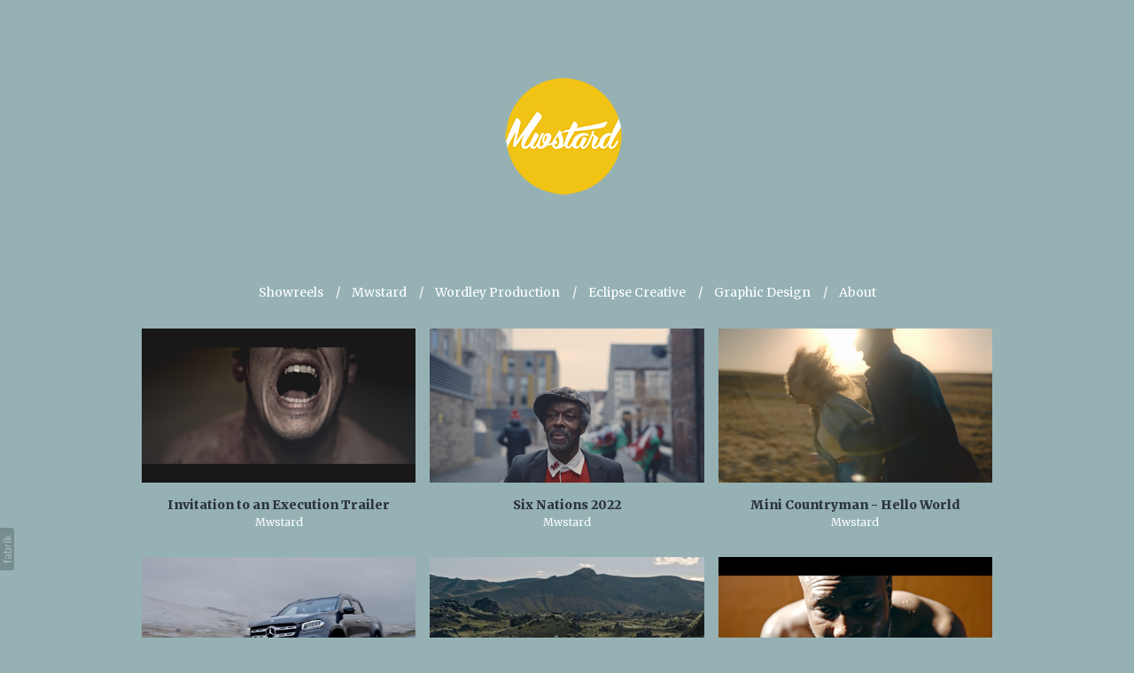

--- FILE ---
content_type: text/html; charset=utf-8
request_url: https://www.mwstard.net/mwstard/page/1
body_size: 9606
content:



<!DOCTYPE html>
<html class="no-js custom-fonts" lang="en-GB">
    <head prefix="og: http://ogp.me/ns#">
        <link rel="preconnect" href="https://www.mwstard.net">
        <link rel="preconnect" href="//static.fabrik.io" />
        <link rel="preconnect" href="//blob.fabrik.io" />
        <meta charset="UTF-8">
        <link rel="canonical" href="https://www.mwstard.net/mwstard/page/1" />
        <title>Mwstard - Mwstard</title>
        <meta name="description" content="Freelance" />
        <meta name="keywords" />
        <meta name="url" content="https://www.mwstard.net/mwstard/page/1" />
        <meta property="og:url" content="https://www.mwstard.net/mwstard/page/1" />
        <meta property="og:title" content="Mwstard" />
        <meta property="og:description" content="Freelance" />
        <meta property="og:site_name" content="Mwstard" />
        <meta property="og:type" content="article" />        
        <meta content="https://static.fabrik.io/t57/6d5c73d888436407.png?lossless=1&amp;w=1280&amp;h=1280&amp;fit=max&amp;s=e0d18046e76c966da82922cf89b7fedf" name="twitter:image" /><meta content="https://static.fabrik.io/t57/6d5c73d888436407.png?lossless=1&amp;w=1280&amp;h=1280&amp;fit=max&amp;s=e0d18046e76c966da82922cf89b7fedf" property="og:image" /><meta content="image/png" property="og:image:type" /><meta content="https://static.fabrik.io/t57/5ffe30e7e40bdc20.png?lossless=1&amp;w=1280&amp;h=1280&amp;fit=max&amp;s=056b63bfcd185ef53912310148a15a11" property="og:image" /><meta content="image/png" property="og:image:type" /><meta content="https://static.fabrik.io/t57/a36ae476ef657b81.png?lossless=1&amp;w=1280&amp;h=1280&amp;fit=max&amp;s=1e33c8a2b38652e2f6fdbb3022a76381" property="og:image" /><meta content="image/png" property="og:image:type" /><meta content="https://static.fabrik.io/t57/26e1d5961bf5dd5b.png?lossless=1&amp;w=1280&amp;h=1280&amp;fit=max&amp;s=548333899e1239ca0996ec5f96ea7464" property="og:image" /><meta content="image/png" property="og:image:type" />        
        
        <meta name="twitter:card" content="summary_large_image" />

            <link rel="icon" href="https://blob.fabrik.io/static/2c96dd/favicon.svg" type="image/svg+xml">
            <link rel="icon" href="https://blob.fabrik.io/static/2c96dd/favicon-32x32.png" sizes="32x32">
            <link rel="icon" href="https://blob.fabrik.io/static/2c96dd/favicon-96x96.png" sizes="96x96">
            <link rel="icon" href="https://blob.fabrik.io/static/2c96dd/favicon-128x128.png" sizes="128x128">
            <link rel="icon" href="https://blob.fabrik.io/static/2c96dd/android-icon-192x192.png" sizes="192x192">
            <link rel="icon" href="https://blob.fabrik.io/static/2c96dd/favicon-228x228.png" sizes="228x228">
            <link rel="shortcut icon" href="https://blob.fabrik.io/static/2c96dd/favicon-196x196.png" sizes="196x196">
            <meta name="msapplication-TileColor" content="#FFFFFF">
            <meta name="msapplication-TileImage" content="https://blob.fabrik.io/static/2c96dd/ms-icon-144x144.png">
            <meta name="msapplication-config" content="https://blob.fabrik.io/static/2c96dd/ieconfig.xml" /> 

            <link rel="apple-touch-icon" href="https://blob.fabrik.io/static/2c96dd/apple-icon-120x120.png" sizes="120x120">
            <link rel="apple-touch-icon" href="https://blob.fabrik.io/static/2c96dd/apple-icon-152x152.png" sizes="152x152">
            <link rel="apple-touch-icon" href="https://blob.fabrik.io/static/2c96dd/apple-icon-180x180.png" sizes="180x180"> 


        <link href="https://blob.fabrik.io/static/2c96dd/core/fabrik.min.css" rel="stylesheet">


        
        
            <script defer src="https://cloud.umami.is/script.js" data-website-id="059b79ea-6263-4a20-947a-862fbfc8d8ad"></script>
        

        
    <meta name="viewport" content="width=device-width, initial-scale=1.0">
    <style>
        :root {
            --site-title-display: none;
            --site-logo-display: block;
            --site-subtitle-display: block; 
            --site-title-titles-display: block;
            --site-title-titles-display-lg: inline-block;
            --thumbnails-subtitle: block;
        }
    </style>
    <link href="https://blob.fabrik.io/t57/poplin-vars-4a50de61860ad7ed.css" rel="stylesheet" /><link href="https://blob.fabrik.io/static/2c96dd/poplin/theme.css" rel="stylesheet" />
    

    </head>

    <body class="fab-portfolios-details fab-categories-details fab-portfolios-details-mwstard fab-categories-details-mwstard tpl-portfolio-thumbnails social-icon-family-round-stroke-icons">

        


<div class="flex-wrapper">
    <div class="page-wrapper">

        <header>
            
    <a href="/" class="brand brand-img brand-png">
        <img src="https://static.fabrik.io/t57/bcf729ffb1929ffa.png?lossless=1&amp;w=1920&amp;fit=max&amp;s=29de81a1f3f18028e71d1e3ae53954df" alt="Mwstard" />
    </a>

<a href="/" class="brand brand-text">

    <span class="brand-title">Mwstard</span>


</a>
            <button class="mobile-nav-link"><span></span></button>
            <nav>
                
    <ul class="menu">

          <li class="">

                <a href="/eclipse" target="_self">Showreels</a>

          </li>
          <li class="">

                <a href="/mwstard" target="_self">Mwstard</a>

          </li>
          <li class="">

                <a href="/wordley" target="_self">Wordley Production</a>

          </li>
          <li class="">

                <a href="/eclipse-creative" target="_self">Eclipse Creative</a>

          </li>
          <li class="">

                <a href="/tests" target="_self">Graphic Design</a>

          </li>
          <li class="">

                <a href="/pages/about" target="_self">About</a>

          </li>
    </ul>

            </nav>
        </header>

        <main class="container rollovers-disabled">
            

<div class="category-details-page">
    

<div class="sortable">

        <div class="sortable-media">
            <div class="grid-wrap">
                <div class="grid col-xs-1 col-sm-2 col-md-3">
                        


    <div class="col">

        <a class="thumbnail project-thumbnail mfp-iframe" href="/portfolio/invitation-to-an-execution-trailer" data-title="Invitation to an Execution Trailer" data-description="&lt;p&gt;This trailer for a film by Hardey Speight for Black Lab Films was graded in DaVinci Resolve with captions and animated caption created in After Effects. The brief was to create a sense of dichotomy and unease.&lt;/p&gt;" data-mfp-src="https://vimeo.com/1012039316">

            <div class="placeholder ratio-16:9">
                <img alt="Invitation to an Execution Trailer" data-src="https://static.fabrik.io/t57/6d5c73d888436407.png?lossless=1&amp;w=720&amp;fit=crop&amp;ar=16:9&amp;s=c9135636082dca6433e3f9a82db8e077" data-srcset="https://static.fabrik.io/t57/6d5c73d888436407.png?lossless=1&amp;w=480&amp;fit=crop&amp;ar=16:9&amp;s=c0fc06f867f3134b2d013199c6b6d061 480w,https://static.fabrik.io/t57/6d5c73d888436407.png?lossless=1&amp;w=720&amp;fit=crop&amp;ar=16:9&amp;s=c9135636082dca6433e3f9a82db8e077 720w,https://static.fabrik.io/t57/6d5c73d888436407.png?lossless=1&amp;w=960&amp;fit=crop&amp;ar=16:9&amp;s=17d45abaad521440d1c540e70b189919 960w,https://static.fabrik.io/t57/6d5c73d888436407.png?lossless=1&amp;w=1280&amp;fit=crop&amp;ar=16:9&amp;s=e29a724f4a0eb71aeaeb083c6c24897d 1280w,https://static.fabrik.io/t57/6d5c73d888436407.png?lossless=1&amp;w=1680&amp;fit=crop&amp;ar=16:9&amp;s=f6629c58a675775b871fd95cbba5ef74 1680w,https://static.fabrik.io/t57/6d5c73d888436407.png?lossless=1&amp;w=1920&amp;fit=crop&amp;ar=16:9&amp;s=9091af513d209f006b9b368136c4207a 1920w,https://static.fabrik.io/t57/6d5c73d888436407.png?lossless=1&amp;w=2560&amp;fit=crop&amp;ar=16:9&amp;s=388a3e9e71d96c87e4de20676e6431d6 2560w,https://static.fabrik.io/t57/6d5c73d888436407.png?lossless=1&amp;w=3840&amp;fit=crop&amp;ar=16:9&amp;s=877a8fa7d05854765aebb073b1eb490a 3840w" data-sizes="auto" class="lazyload" data-w="1920" data-h="1080" data-ar="16:9"></img>
            </div>

            <div class="thumbnail-titles">
                <div>
                    <h4>Invitation to an Execution Trailer</h4>
                        <p class="category">Mwstard</p>
                </div>
            </div>
        </a>
    </div>
    <div class="col">

        <a class="thumbnail project-thumbnail mfp-iframe" href="/portfolio/six-nations-2022" data-title="Six Nations 2022"  data-mfp-src="https://vimeo.com/689277660">

            <div class="placeholder ratio-16:9">
                <img alt="Six Nations 2022" data-src="https://static.fabrik.io/t57/5ffe30e7e40bdc20.png?lossless=1&amp;w=720&amp;fit=crop&amp;ar=16:9&amp;s=c8762ff03e7c98b67be5dd59486f3e90" data-srcset="https://static.fabrik.io/t57/5ffe30e7e40bdc20.png?lossless=1&amp;w=480&amp;fit=crop&amp;ar=16:9&amp;s=08fdc480bcc15f79b125c6b6d9fdc8bf 480w,https://static.fabrik.io/t57/5ffe30e7e40bdc20.png?lossless=1&amp;w=720&amp;fit=crop&amp;ar=16:9&amp;s=c8762ff03e7c98b67be5dd59486f3e90 720w,https://static.fabrik.io/t57/5ffe30e7e40bdc20.png?lossless=1&amp;w=960&amp;fit=crop&amp;ar=16:9&amp;s=94006b309e194b0e2e4fa97d5dd0c587 960w,https://static.fabrik.io/t57/5ffe30e7e40bdc20.png?lossless=1&amp;w=1280&amp;fit=crop&amp;ar=16:9&amp;s=7789af31068c95d59d3d0b32fa48e878 1280w,https://static.fabrik.io/t57/5ffe30e7e40bdc20.png?lossless=1&amp;w=1680&amp;fit=crop&amp;ar=16:9&amp;s=4d2085b5415514977b17bf317f17f1b2 1680w,https://static.fabrik.io/t57/5ffe30e7e40bdc20.png?lossless=1&amp;w=1920&amp;fit=crop&amp;ar=16:9&amp;s=8fb3deb9c27413a710b7d317507b475c 1920w,https://static.fabrik.io/t57/5ffe30e7e40bdc20.png?lossless=1&amp;w=2560&amp;fit=crop&amp;ar=16:9&amp;s=9d576d8e360200ac5a27fdef83ac98a2 2560w,https://static.fabrik.io/t57/5ffe30e7e40bdc20.png?lossless=1&amp;w=3840&amp;fit=crop&amp;ar=16:9&amp;s=db62c46f6810784b0239c5d03e7102fb 3840w" data-sizes="auto" class="lazyload"></img>
            </div>

            <div class="thumbnail-titles">
                <div>
                    <h4>Six Nations 2022</h4>
                        <p class="category">Mwstard</p>
                </div>
            </div>
        </a>
    </div>
    <div class="col">

        <a class="thumbnail project-thumbnail mfp-iframe" href="/portfolio/mini-countryman" data-title="Mini Countryman - Hello World" data-description="&lt;p&gt;Mini Countryman advert.&lt;/p&gt;" data-mfp-src="https://vimeo.com/668573412">

            <div class="placeholder ratio-16:9">
                <img alt="Mini Countryman - Hello World" data-src="https://static.fabrik.io/t57/a36ae476ef657b81.png?lossless=1&amp;w=720&amp;fit=crop&amp;ar=16:9&amp;s=5c08bbcfcb0248b4f3eb9af7bb5faf6c" data-srcset="https://static.fabrik.io/t57/a36ae476ef657b81.png?lossless=1&amp;w=480&amp;fit=crop&amp;ar=16:9&amp;s=b8b47d226f65ae0d97eef0a8bcd5152b 480w,https://static.fabrik.io/t57/a36ae476ef657b81.png?lossless=1&amp;w=720&amp;fit=crop&amp;ar=16:9&amp;s=5c08bbcfcb0248b4f3eb9af7bb5faf6c 720w,https://static.fabrik.io/t57/a36ae476ef657b81.png?lossless=1&amp;w=960&amp;fit=crop&amp;ar=16:9&amp;s=d40cce7bd38543d2737e47ed58c865aa 960w,https://static.fabrik.io/t57/a36ae476ef657b81.png?lossless=1&amp;w=1280&amp;fit=crop&amp;ar=16:9&amp;s=7643fbfce39e6723e9120b790fae8f26 1280w,https://static.fabrik.io/t57/a36ae476ef657b81.png?lossless=1&amp;w=1680&amp;fit=crop&amp;ar=16:9&amp;s=be529f8bf48a819e0ea4f69ebb5427d2 1680w,https://static.fabrik.io/t57/a36ae476ef657b81.png?lossless=1&amp;w=1920&amp;fit=crop&amp;ar=16:9&amp;s=e1017ff8c7d8e63387362988ed849ba7 1920w,https://static.fabrik.io/t57/a36ae476ef657b81.png?lossless=1&amp;w=2560&amp;fit=crop&amp;ar=16:9&amp;s=10f75bf340103060fa425d0a2a2f0e71 2560w,https://static.fabrik.io/t57/a36ae476ef657b81.png?lossless=1&amp;w=3840&amp;fit=crop&amp;ar=16:9&amp;s=8b8013549aec12aeea910630fd917eaf 3840w" data-sizes="auto" class="lazyload"></img>
            </div>

            <div class="thumbnail-titles">
                <div>
                    <h4>Mini Countryman - Hello World</h4>
                        <p class="category">Mwstard</p>
                </div>
            </div>
        </a>
    </div>
    <div class="col">

        <a class="thumbnail project-thumbnail mfp-iframe" href="/portfolio/bmw-x-class" data-title="BMW X Class" data-description="&lt;p&gt;BMW X Class&lt;/p&gt;" data-mfp-src="https://vimeo.com/608919564">

            <div class="placeholder ratio-16:9">
                <img alt="BMW X Class" data-src="https://static.fabrik.io/t57/26e1d5961bf5dd5b.png?lossless=1&amp;w=720&amp;fit=crop&amp;ar=16:9&amp;s=8640ea74fcf340a80a95c06374adca94" data-srcset="https://static.fabrik.io/t57/26e1d5961bf5dd5b.png?lossless=1&amp;w=480&amp;fit=crop&amp;ar=16:9&amp;s=4c5746c72243f5e0a6aa359baca6e12e 480w,https://static.fabrik.io/t57/26e1d5961bf5dd5b.png?lossless=1&amp;w=720&amp;fit=crop&amp;ar=16:9&amp;s=8640ea74fcf340a80a95c06374adca94 720w,https://static.fabrik.io/t57/26e1d5961bf5dd5b.png?lossless=1&amp;w=960&amp;fit=crop&amp;ar=16:9&amp;s=bb0d829e8601016efa8be1a110dd4d63 960w,https://static.fabrik.io/t57/26e1d5961bf5dd5b.png?lossless=1&amp;w=1280&amp;fit=crop&amp;ar=16:9&amp;s=e7981ba5a5c90cfbe51c803eeeca4ef6 1280w,https://static.fabrik.io/t57/26e1d5961bf5dd5b.png?lossless=1&amp;w=1680&amp;fit=crop&amp;ar=16:9&amp;s=2d6a23c84d9d759542cdeb0013dc0af5 1680w,https://static.fabrik.io/t57/26e1d5961bf5dd5b.png?lossless=1&amp;w=1920&amp;fit=crop&amp;ar=16:9&amp;s=8978dc69c4156fb4c816c0bae2bea0a8 1920w,https://static.fabrik.io/t57/26e1d5961bf5dd5b.png?lossless=1&amp;w=2560&amp;fit=crop&amp;ar=16:9&amp;s=625fef142f6cdbfb07c8cc821fac247d 2560w,https://static.fabrik.io/t57/26e1d5961bf5dd5b.png?lossless=1&amp;w=3840&amp;fit=crop&amp;ar=16:9&amp;s=261370e92a7f16000e3d28daeb757025 3840w" data-sizes="auto" class="lazyload"></img>
            </div>

            <div class="thumbnail-titles">
                <div>
                    <h4>BMW X Class</h4>
                        <p class="category">Mwstard</p>
                </div>
            </div>
        </a>
    </div>
    <div class="col">

        <a class="thumbnail project-thumbnail mfp-iframe" href="/portfolio/rvca-clothingiceland" data-title="RVCA Clothing - Iceland"  data-mfp-src="https://vimeo.com/296511170">

            <div class="placeholder ratio-16:9">
                <img alt="RVCA Clothing - Iceland" data-src="https://static.fabrik.io/t57/56311e63e9580ba4.jpg?lossless=1&amp;w=720&amp;fit=crop&amp;ar=16:9&amp;s=7df7982ab9ccc5a760e2e36a7e75b436" data-srcset="https://static.fabrik.io/t57/56311e63e9580ba4.jpg?lossless=1&amp;w=480&amp;fit=crop&amp;ar=16:9&amp;s=21c538d02859800e413033511ca06cc5 480w,https://static.fabrik.io/t57/56311e63e9580ba4.jpg?lossless=1&amp;w=720&amp;fit=crop&amp;ar=16:9&amp;s=7df7982ab9ccc5a760e2e36a7e75b436 720w,https://static.fabrik.io/t57/56311e63e9580ba4.jpg?lossless=1&amp;w=960&amp;fit=crop&amp;ar=16:9&amp;s=8fba5a51ed62b9bce389bb0a9a8b42c9 960w,https://static.fabrik.io/t57/56311e63e9580ba4.jpg?lossless=1&amp;w=1280&amp;fit=crop&amp;ar=16:9&amp;s=7fa89a058fe93296d4027b3455a3382e 1280w,https://static.fabrik.io/t57/56311e63e9580ba4.jpg?lossless=1&amp;w=1680&amp;fit=crop&amp;ar=16:9&amp;s=c5ecbc32d33dee8c512d02fd459efec6 1680w,https://static.fabrik.io/t57/56311e63e9580ba4.jpg?lossless=1&amp;w=1920&amp;fit=crop&amp;ar=16:9&amp;s=2a5895e59b7c462c2d3de03976158c23 1920w,https://static.fabrik.io/t57/56311e63e9580ba4.jpg?lossless=1&amp;w=2560&amp;fit=crop&amp;ar=16:9&amp;s=6f86eff69f349ba2a6ba40e3d4ce8cd2 2560w,https://static.fabrik.io/t57/56311e63e9580ba4.jpg?lossless=1&amp;w=3840&amp;fit=crop&amp;ar=16:9&amp;s=4307d100ecaa333a15e678ddb6556ce8 3840w" data-sizes="auto" class="lazyload"></img>
            </div>

            <div class="thumbnail-titles">
                <div>
                    <h4>RVCA Clothing - Iceland</h4>
                        <p class="category">Mwstard</p>
                </div>
            </div>
        </a>
    </div>
    <div class="col">

        <a class="thumbnail project-thumbnail mfp-iframe" href="/portfolio/s4c-euro-2020" data-title="S4C Euro 2020" data-description="&lt;p&gt;This Black Lab&amp;nbsp;Euro 2020 spot for S4C shows&amp;nbsp;the game from the viewpoint of the people who play for the simple pleasure it brings. Cut in Premier and graded in DaVinci Resolve.&lt;/p&gt;" data-mfp-src="https://vimeo.com/570881045">

            <div class="placeholder ratio-16:9">
                <img alt="S4C Euro 2020" data-src="https://static.fabrik.io/t57/3d390d0c3df81252.png?lossless=1&amp;w=720&amp;fit=crop&amp;ar=16:9&amp;s=b0505ad619bb5805e0da3b6a19751517" data-srcset="https://static.fabrik.io/t57/3d390d0c3df81252.png?lossless=1&amp;w=480&amp;fit=crop&amp;ar=16:9&amp;s=506e9ba959d8f2d41edf359c2e930795 480w,https://static.fabrik.io/t57/3d390d0c3df81252.png?lossless=1&amp;w=720&amp;fit=crop&amp;ar=16:9&amp;s=b0505ad619bb5805e0da3b6a19751517 720w,https://static.fabrik.io/t57/3d390d0c3df81252.png?lossless=1&amp;w=960&amp;fit=crop&amp;ar=16:9&amp;s=f832a6e0bba52730f09e9cca171c6b2f 960w,https://static.fabrik.io/t57/3d390d0c3df81252.png?lossless=1&amp;w=1280&amp;fit=crop&amp;ar=16:9&amp;s=26f41f2e863575f79ad65fd7d2fa4a15 1280w,https://static.fabrik.io/t57/3d390d0c3df81252.png?lossless=1&amp;w=1680&amp;fit=crop&amp;ar=16:9&amp;s=508c1e0f1fc723c0650f7fb47df4c009 1680w,https://static.fabrik.io/t57/3d390d0c3df81252.png?lossless=1&amp;w=1920&amp;fit=crop&amp;ar=16:9&amp;s=063dd0411e26c85ed4ab1b27c9b3257e 1920w,https://static.fabrik.io/t57/3d390d0c3df81252.png?lossless=1&amp;w=2560&amp;fit=crop&amp;ar=16:9&amp;s=175a0b36e6fdcef83381218dc2f5e74b 2560w,https://static.fabrik.io/t57/3d390d0c3df81252.png?lossless=1&amp;w=3840&amp;fit=crop&amp;ar=16:9&amp;s=3d62d0aef7732071146daa92fa90a00c 3840w" data-sizes="auto" class="lazyload"></img>
            </div>

            <div class="thumbnail-titles">
                <div>
                    <h4>S4C Euro 2020</h4>
                        <p class="category">Mwstard</p>
                </div>
            </div>
        </a>
    </div>
    <div class="col">

        <a class="thumbnail project-thumbnail mfp-iframe" href="/portfolio/vwyooeve-myles70sec16x9eng" data-title="Visit Wales - Year of Outdoors - Eve Myles" data-description="&lt;p&gt;This personal piece by Eve Myles on the joys of running through&amp;nbsp;the Welsh landscape was filmed and finished at Black Lab with the post production done in DaVinci Resolve and After Effects.&lt;/p&gt;" data-mfp-src="https://vimeo.com/387155957">

            <div class="placeholder ratio-16:9">
                <img alt="Visit Wales - Year of Outdoors - Eve Myles" data-src="https://static.fabrik.io/t57/b4dcba0f52e9e20c.jpg?lossless=1&amp;w=720&amp;fit=crop&amp;ar=16:9&amp;s=8268fc0f1025afb0b15467b84951cdc1" data-srcset="https://static.fabrik.io/t57/b4dcba0f52e9e20c.jpg?lossless=1&amp;w=480&amp;fit=crop&amp;ar=16:9&amp;s=9d61bb2b0ad26c034354486901794e4a 480w,https://static.fabrik.io/t57/b4dcba0f52e9e20c.jpg?lossless=1&amp;w=720&amp;fit=crop&amp;ar=16:9&amp;s=8268fc0f1025afb0b15467b84951cdc1 720w,https://static.fabrik.io/t57/b4dcba0f52e9e20c.jpg?lossless=1&amp;w=960&amp;fit=crop&amp;ar=16:9&amp;s=09a76dde0b08a73cdcf948ccbb39af72 960w,https://static.fabrik.io/t57/b4dcba0f52e9e20c.jpg?lossless=1&amp;w=1280&amp;fit=crop&amp;ar=16:9&amp;s=ed09e5c66c8ffb5b579d601296b47352 1280w,https://static.fabrik.io/t57/b4dcba0f52e9e20c.jpg?lossless=1&amp;w=1680&amp;fit=crop&amp;ar=16:9&amp;s=ce4844d9bcf8f52a5f0694d8906d0836 1680w,https://static.fabrik.io/t57/b4dcba0f52e9e20c.jpg?lossless=1&amp;w=1920&amp;fit=crop&amp;ar=16:9&amp;s=6b2283331832d09838f362ca02e8f446 1920w,https://static.fabrik.io/t57/b4dcba0f52e9e20c.jpg?lossless=1&amp;w=2560&amp;fit=crop&amp;ar=16:9&amp;s=89e7f39ee2f7b64eaf8aecfbff686ac7 2560w,https://static.fabrik.io/t57/b4dcba0f52e9e20c.jpg?lossless=1&amp;w=3840&amp;fit=crop&amp;ar=16:9&amp;s=69927ce6be6164a2e8b97206d3c3cab2 3840w" data-sizes="auto" class="lazyload"></img>
            </div>

            <div class="thumbnail-titles">
                <div>
                    <h4>Visit Wales - Year of Outdoors - Eve Myles</h4>
                        <p class="category">Mwstard</p>
                </div>
            </div>
        </a>
    </div>
    <div class="col">

        <a class="thumbnail project-thumbnail mfp-iframe" href="/portfolio/visit-wales-year-of-outdoors" data-title="Visit Wales - Year of Outdoors - Luke Evans" data-description="&lt;p&gt;Luke Evans poetically extolls the attraction of our stunning landscape as he travels to North Wales to experience the adrenaline rush of Zip World in another of Visit Wales&#39; Year of Outdoors promos.&amp;nbsp;&lt;/p&gt;&lt;p&gt;Graded in Resolve.&lt;/p&gt;" data-mfp-src="https://vimeo.com/387158166">

            <div class="placeholder ratio-16:9">
                <img alt="Visit Wales - Year of Outdoors - Luke Evans" data-src="https://static.fabrik.io/t57/4a089e7e58b6fe41.jpg?lossless=1&amp;w=720&amp;fit=crop&amp;ar=16:9&amp;s=e337d381fbbebe0ab9afed82ccf44e72" data-srcset="https://static.fabrik.io/t57/4a089e7e58b6fe41.jpg?lossless=1&amp;w=480&amp;fit=crop&amp;ar=16:9&amp;s=f709bb4c5970c6fa3c53f3532d8853d1 480w,https://static.fabrik.io/t57/4a089e7e58b6fe41.jpg?lossless=1&amp;w=720&amp;fit=crop&amp;ar=16:9&amp;s=e337d381fbbebe0ab9afed82ccf44e72 720w,https://static.fabrik.io/t57/4a089e7e58b6fe41.jpg?lossless=1&amp;w=960&amp;fit=crop&amp;ar=16:9&amp;s=ee600bff9dd425abc5dc0dfc52a6c58b 960w,https://static.fabrik.io/t57/4a089e7e58b6fe41.jpg?lossless=1&amp;w=1280&amp;fit=crop&amp;ar=16:9&amp;s=7ea9c93db62ad1ecdbee7bd20b022896 1280w,https://static.fabrik.io/t57/4a089e7e58b6fe41.jpg?lossless=1&amp;w=1680&amp;fit=crop&amp;ar=16:9&amp;s=b9bc8059627191a09c740faccf8a9c8e 1680w,https://static.fabrik.io/t57/4a089e7e58b6fe41.jpg?lossless=1&amp;w=1920&amp;fit=crop&amp;ar=16:9&amp;s=dbfa0645cc736d437bf521e9fbee0f33 1920w,https://static.fabrik.io/t57/4a089e7e58b6fe41.jpg?lossless=1&amp;w=2560&amp;fit=crop&amp;ar=16:9&amp;s=070c99e940863ec4489591426d57d5c9 2560w,https://static.fabrik.io/t57/4a089e7e58b6fe41.jpg?lossless=1&amp;w=3840&amp;fit=crop&amp;ar=16:9&amp;s=f13e42092826be3e2b5020b9457a46c7 3840w" data-sizes="auto" class="lazyload"></img>
            </div>

            <div class="thumbnail-titles">
                <div>
                    <h4>Visit Wales - Year of Outdoors - Luke Evans</h4>
                        <p class="category">Mwstard</p>
                </div>
            </div>
        </a>
    </div>
    <div class="col">

        <a class="thumbnail project-thumbnail mfp-iframe" href="/portfolio/dfo-norwayfinal-2k2-minute" data-title="Descended from Odin - Norway" data-description="&lt;p&gt;In this promo for clothing retailer, Descended from Odin, Alexander Ludwig enjoys the epic wilderness of Norway. Graded in DaVinci Resolve.&lt;/p&gt;" data-mfp-src="https://vimeo.com/338970513">

            <div class="placeholder ratio-16:9">
                <img alt="Descended from Odin - Norway" data-src="https://static.fabrik.io/t57/e380df5a2891c4d2.jpg?lossless=1&amp;w=720&amp;fit=crop&amp;ar=16:9&amp;s=5ad6a1604fbbe31fa10837a25f7fc10f" data-srcset="https://static.fabrik.io/t57/e380df5a2891c4d2.jpg?lossless=1&amp;w=480&amp;fit=crop&amp;ar=16:9&amp;s=bd8e9767b933bfc80b317502cff9f682 480w,https://static.fabrik.io/t57/e380df5a2891c4d2.jpg?lossless=1&amp;w=720&amp;fit=crop&amp;ar=16:9&amp;s=5ad6a1604fbbe31fa10837a25f7fc10f 720w,https://static.fabrik.io/t57/e380df5a2891c4d2.jpg?lossless=1&amp;w=960&amp;fit=crop&amp;ar=16:9&amp;s=36cf1752b76b4a7030b0c6dab38f8968 960w,https://static.fabrik.io/t57/e380df5a2891c4d2.jpg?lossless=1&amp;w=1280&amp;fit=crop&amp;ar=16:9&amp;s=a173158176e22941aa0fe7884d8fd7ac 1280w,https://static.fabrik.io/t57/e380df5a2891c4d2.jpg?lossless=1&amp;w=1680&amp;fit=crop&amp;ar=16:9&amp;s=7e26794a9d93ff6caa4dbbe4c25ec655 1680w,https://static.fabrik.io/t57/e380df5a2891c4d2.jpg?lossless=1&amp;w=1920&amp;fit=crop&amp;ar=16:9&amp;s=b541290930b6b01977a495a84283ea4e 1920w,https://static.fabrik.io/t57/e380df5a2891c4d2.jpg?lossless=1&amp;w=2560&amp;fit=crop&amp;ar=16:9&amp;s=c64c4cebae85a1458df05f64bcf4b9f0 2560w,https://static.fabrik.io/t57/e380df5a2891c4d2.jpg?lossless=1&amp;w=3840&amp;fit=crop&amp;ar=16:9&amp;s=35010349e8ec94ba0a446e7d55ce902f 3840w" data-sizes="auto" class="lazyload"></img>
            </div>

            <div class="thumbnail-titles">
                <div>
                    <h4>Descended from Odin - Norway</h4>
                        <p class="category">Mwstard</p>
                </div>
            </div>
        </a>
    </div>

                </div>
            </div>
        </div>


</div>

        <div class="pager" role="navigation"><ul><li class="active"><a href="/mwstard/page/1">1</a></li><li><a href="/mwstard/page/2">2</a></li><li><a href="/mwstard/page/3">3</a></li></ul></div>
</div>


        </main>

    </div>
    <footer class="container">
        <div class="footer-wrapper">
            
            <div>
                <ul class="site-links"><li><a href="http://twitter.com/gljfreelance" target="_blank" title="Twitter"><span>Twitter</span><svg class="social-icon icon-twitter" viewBox="0 0 32 32"><path class="classic" d="M8.039 8.512H12.8L16.85 13.927 21.862 8.512H23.261L17.475 14.763 24 23.487H19.239L14.842 17.607 9.399 23.487H8L14.216 16.772 8.039 8.512ZM10.096 9.543 19.755 22.457H21.942L12.283 9.543H10.096Z"></path><path class="knockout" d="M8.039 8.512H12.8L16.85 13.927 21.862 8.512H23.261L17.475 14.763 24 23.487H19.239L14.842 17.607 9.399 23.487H8L14.216 16.772 8.039 8.512ZM10.096 9.543 19.755 22.457H21.942L12.283 9.543H10.096ZM0 0V32H32V0H0Z"></path></svg></a></li><li><a href="http://uk.linkedin.com/in/gafyn-jones-7833a361" target="_blank" title="LinkedIn"><span>LinkedIn</span><svg class="social-icon icon-linkedin" viewBox="0 0 32 32"><path class="classic" d="M21.571 21.422H21.532V17.234C21.532 15.029 20.335 13.982 18.765 13.982 17.494 13.982 16.933 14.692 16.597 15.178V14.169H14.167C14.204 14.842 14.167 21.422 14.167 21.422H16.597V17.384C16.597 17.159 16.597 16.936 16.672 16.786 16.859 16.338 17.233 15.889 17.906 15.889 18.804 15.889 19.14 16.561 19.14 17.534V21.422H21.57ZM11.663 13.159C12.485 13.159 13.009 12.599 13.009 11.888 13.009 11.141 12.485 10.617 11.663 10.617S10.317 11.177 10.317 11.888 10.841 13.159 11.663 13.159ZM12.859 21.422V14.169H10.429V21.422H12.859ZM22.803 7.962C23.44 7.962 24 8.486 24 9.121V22.879C24 23.514 23.439 24.038 22.804 24.038H9.195C8.523 24.038 7.999 23.514 7.999 22.879V9.121C7.999 8.486 8.56 7.962 9.195 7.962H22.803ZM16.597 15.216Z"></path><path class="knockout" d="M21.571 21.422H21.532V17.234C21.532 15.029 20.335 13.982 18.765 13.982 17.494 13.982 16.933 14.692 16.597 15.178V14.169H14.167C14.204 14.842 14.167 21.422 14.167 21.422H16.597V17.384C16.597 17.159 16.597 16.936 16.672 16.786 16.859 16.338 17.233 15.889 17.906 15.889 18.804 15.889 19.14 16.561 19.14 17.534V21.422H21.57ZM11.663 13.159C12.485 13.159 13.009 12.599 13.009 11.888 13.009 11.141 12.485 10.617 11.663 10.617S10.317 11.177 10.317 11.888 10.841 13.159 11.663 13.159ZM12.859 21.422V14.169H10.429V21.422H12.859ZM22.803 7.962C23.44 7.962 24 8.486 24 9.121V22.879C24 23.514 23.439 24.038 22.804 24.038H9.195C8.523 24.038 7.999 23.514 7.999 22.879V9.121C7.999 8.486 8.56 7.962 9.195 7.962H22.803ZM16.597 15.216ZM0 0V32H32V0H0Z"></path></svg></a></li></ul>
                <div class="site-meta">&copy; <a href="/">Mwstard</a> 2026</div>
            </div>
        </div>
    </footer>
</div>

            
<a class="fabrik-tag " href="https://fabrik.io/?utm_source=www.mwstard.net&amp;utm_campaign=fabrik-websites&amp;utm_medium=website&amp;utm_content=fabrik-tag" target="_blank" title="Created with Fabrik">
    <svg xmlns="http://www.w3.org/2000/svg" xmlns:xlink="http://www.w3.org/1999/xlink" version="1.1" x="0px" y="0px" viewBox="0 0 16 48" enable-background="new 0 0 16 48" xml:space="preserve">
        <path class="tag-bg" d="M16 1.994l0 44.012c-0.003 1.097 -0.901 1.994 -1.999 1.994l-14.001 0l0 -48l14.001 0c1.098 0 1.996 0.897 1.999 1.994Z" />
        <path fill="#FFFFFF" d="M6.326 9.496c-0.043 -0.063 -0.064 -0.148 -0.064 -0.254l0 -1.083c0 0 2.393 2.245 2.695 2.529c-0.229 0.181 -0.51 0.403 -0.553 0.437c-0.044 0.035 -0.23 0.116 -0.296 0.068l-1.617 -1.506c-0.068 -0.063 -0.123 -0.127 -0.165 -0.191ZM12.712 15.298l-6.45 0l0 1.133l6.45 0l0 -1.133ZM6.332 20.623c-0.047 0.047 -0.07 0.132 -0.07 0.255l0 0.649l6.45 0l0 -1.133l-4.107 0c-0.437 -0.178 -0.77 -0.4 -1 -0.665c-0.229 -0.265 -0.344 -0.595 -0.344 -0.99c0 -0.221 0.02 -0.393 0.06 -0.516c0.04 -0.123 0.06 -0.214 0.06 -0.274c0 -0.102 -0.053 -0.168 -0.159 -0.197l-0.847 -0.146c-0.072 0.123 -0.128 0.257 -0.169 0.401c-0.04 0.144 -0.06 0.306 -0.06 0.484c0 0.437 0.126 0.818 0.379 1.143c0.253 0.325 0.604 0.597 1.054 0.818l-1.006 0.076c-0.114 0.017 -0.194 0.049 -0.241 0.095ZM12.712 12.338l-9.379 0l0 1.14l9.378 0l0 -1.14l0.001 0ZM8.267 11.341l0.098 0.094l0.504 0.448c0.251 0.169 0.47 0.135 0.944 -0.241c0.001 -0.001 0.003 -0.002 0.004 -0.003c0.01 -0.007 2.672 -2.142 2.672 -2.142c0.076 -0.059 0.133 -0.122 0.169 -0.188c0.036 -0.066 0.054 -0.145 0.054 -0.239l0 -1.07c0 0 -4.066 3.216 -4.146 3.276c-0.08 0.06 -0.238 0.123 -0.299 0.065ZM7.211 36.014l-0.822 0l0 1.865l-0.592 0c-0.276 0 -0.507 -0.031 -0.694 -0.092c-0.187 -0.061 -0.337 -0.15 -0.452 -0.264c-0.115 -0.115 -0.197 -0.251 -0.248 -0.411c-0.051 -0.159 -0.076 -0.336 -0.076 -0.532l0 -0.197c0 -0.123 -0.008 -0.219 -0.026 -0.286c-0.017 -0.068 -0.068 -0.104 -0.153 -0.108l-0.567 -0.025c-0.085 0.246 -0.127 0.514 -0.127 0.802c0 0.34 0.051 0.645 0.153 0.917c0.102 0.272 0.251 0.504 0.449 0.697c0.197 0.193 0.439 0.342 0.726 0.446c0.286 0.104 0.614 0.156 0.984 0.156l0.624 0l0 1.018l0.465 0c0.085 0 0.15 -0.029 0.194 -0.086c0.044 -0.057 0.077 -0.13 0.099 -0.22l0.083 -0.713l5.482 0l0 -1.14l-5.502 0l0 -1.827ZM12.75 32.815c0.042 0.202 0.064 0.426 0.064 0.672c0 0.25 -0.035 0.485 -0.105 0.704c-0.07 0.219 -0.176 0.409 -0.316 0.57c-0.14 0.161 -0.318 0.29 -0.534 0.385c-0.215 0.095 -0.47 0.143 -0.763 0.143c-0.255 0 -0.502 -0.07 -0.738 -0.21c-0.236 -0.14 -0.446 -0.366 -0.629 -0.678c-0.183 -0.312 -0.333 -0.72 -0.451 -1.226c-0.117 -0.505 -0.176 -1.123 -0.176 -1.853l-0.506 0c-0.504 0 -0.885 0.107 -1.144 0.322c-0.258 0.214 -0.388 0.532 -0.388 0.952c0 0.276 0.035 0.508 0.105 0.697c0.07 0.189 0.149 0.352 0.236 0.49c0.087 0.138 0.166 0.257 0.236 0.357c0.07 0.1 0.105 0.198 0.105 0.296c0 0.076 -0.02 0.143 -0.06 0.201c-0.04 0.057 -0.09 0.103 -0.15 0.137l-0.363 0.204c-0.344 -0.357 -0.601 -0.741 -0.77 -1.152c-0.17 -0.412 -0.255 -0.868 -0.255 -1.369c0 -0.361 0.059 -0.681 0.178 -0.961c0.119 -0.28 0.284 -0.516 0.497 -0.707c0.212 -0.191 0.469 -0.335 0.77 -0.433c0.301 -0.098 0.633 -0.146 0.993 -0.146l4.126 0l0 0.503c0 0.11 -0.017 0.2 -0.051 0.267c-0.034 0.068 -0.106 0.113 -0.216 0.134l-0.598 0.127c0.153 0.17 0.29 0.335 0.411 0.497c0.121 0.161 0.223 0.331 0.306 0.509c0.083 0.178 0.144 0.367 0.186 0.568ZM12.018 33.149c0 -0.199 -0.02 -0.382 -0.06 -0.548c-0.04 -0.166 -0.098 -0.322 -0.172 -0.468c-0.074 -0.146 -0.164 -0.286 -0.271 -0.42c-0.106 -0.134 -0.227 -0.264 -0.363 -0.392l-1.331 0c0 0.522 0.033 0.966 0.099 1.331c0.066 0.365 0.153 0.662 0.259 0.891c0.107 0.229 0.233 0.396 0.378 0.5c0.145 0.104 0.307 0.156 0.487 0.156c0.171 0 0.318 -0.028 0.442 -0.083c0.124 -0.055 0.225 -0.129 0.304 -0.223c0.079 -0.093 0.137 -0.204 0.173 -0.331c0.037 -0.126 0.055 -0.264 0.055 -0.413ZM12.712 28.607l-9.379 0l0 -1.14l3.858 0c-0.31 -0.267 -0.559 -0.574 -0.748 -0.92c-0.188 -0.345 -0.283 -0.741 -0.283 -1.187c0 -0.374 0.07 -0.711 0.21 -1.012c0.14 -0.301 0.349 -0.558 0.627 -0.77c0.278 -0.212 0.622 -0.376 1.031 -0.49c0.41 -0.115 0.882 -0.172 1.417 -0.172c0.475 0 0.918 0.064 1.328 0.191c0.41 0.127 0.764 0.311 1.063 0.551c0.299 0.24 0.535 0.533 0.707 0.879c0.172 0.346 0.258 0.735 0.258 1.168c0 0.416 -0.081 0.769 -0.242 1.06c-0.161 0.291 -0.386 0.544 -0.675 0.761l0.586 0.057c0.161 0.034 0.242 0.132 0.242 0.293l0 0.731ZM11.75 26.79c0.115 -0.248 0.172 -0.525 0.172 -0.831c0 -0.603 -0.214 -1.065 -0.643 -1.388c-0.429 -0.323 -1.04 -0.484 -1.834 -0.484c-0.42 0 -0.781 0.037 -1.082 0.111c-0.301 0.074 -0.549 0.181 -0.742 0.322c-0.193 0.14 -0.334 0.312 -0.423 0.516c-0.089 0.204 -0.134 0.435 -0.134 0.694c0 0.369 0.085 0.693 0.255 0.971c0.17 0.278 0.41 0.534 0.719 0.767l3.12 0c0.28 -0.204 0.478 -0.43 0.592 -0.678ZM4.547 15.104c-0.095 -0.044 -0.198 -0.067 -0.308 -0.067c-0.11 0 -0.215 0.022 -0.314 0.067c-0.099 0.044 -0.186 0.104 -0.26 0.178c-0.074 0.074 -0.132 0.16 -0.175 0.257c-0.042 0.097 -0.063 0.201 -0.063 0.311c0 0.11 0.021 0.213 0.063 0.308c0.042 0.095 0.101 0.18 0.175 0.254c0.074 0.074 0.161 0.132 0.26 0.175c0.099 0.042 0.204 0.063 0.314 0.063c0.11 0 0.213 -0.021 0.308 -0.063c0.095 -0.042 0.18 -0.1 0.254 -0.175c0.074 -0.074 0.132 -0.159 0.175 -0.254c0.042 -0.095 0.063 -0.198 0.063 -0.308c0 -0.11 -0.021 -0.214 -0.063 -0.311c-0.042 -0.097 -0.1 -0.183 -0.175 -0.257c-0.074 -0.074 -0.159 -0.133 -0.254 -0.178Z" />
    </svg>
</a>


        
    <script src="//ajax.googleapis.com/ajax/libs/jquery/1.12.4/jquery.min.js"></script>
    <script>
        window.jQuery || document.write('<script src="https://blob.fabrik.io/static/2c96dd/core/jquery.min.js"><\/script>')
        $.noConflict();
    </script>
    <script src="https://blob.fabrik.io/static/2c96dd/core/fabrik.min.js"></script>
    <script src="https://blob.fabrik.io/static/2c96dd/poplin/poplin.min.js"></script>
    


    <script>var fontConfig = [
  {
    "provider": "google",
    "fonts": [
      "Crete Round:regular",
      "Lora:regular,700",
      "Merriweather:300,regular,700,900"
    ],
    "fontLoaders": [
      "Crete\u002BRound:wght@900",
      "Lora:wght@400",
      "Merriweather:wght@400;800"
    ]
  }
]; fabrik.loadWebFonts(fontConfig);</script><script>fabrik.init();</script><!-- Created with Fabrik - fabrik.io --><!-- 28bbd3c2982d - 3.0.141+2c96dd5ecab6da9454bee0773d9b7d02c1cb5503 --></body>
</html> 

--- FILE ---
content_type: text/css
request_url: https://blob.fabrik.io/t57/poplin-vars-4a50de61860ad7ed.css
body_size: 672
content:
:root{--bodyBackground:#95b1b4;--contentBackground:#95b1b4;--wrapperWidth:992px;--linkColor:#929292;--linkColorHover:#3f4b55;--site-logo-show:true;--site-logo-max-width:960px;--site-title-show:false;--site-title-font-family:'Crete Round',serif;--site-title-font-weight:900;--brandFontSizeMultiplier:4.4;--site-title-line-height:1;--site-title-font-style:normal;--site-title-text-transform:none;--site-title-letter-space:2px;--brandColor:#3f4b55;--site-subtitle-show:true;--site-subtitle-font-family:Lora,serif;--site-subtitle-font-weight:400;--site-subtitle-font-muliplier:1.6;--site-subtitle-line-height:1.5;--site-subtitle-font-style:normal;--site-subtitle-text-transform:none;--site-subtitle-letter-space:0px;--site-subtitle-color:#b2b2b2;--site-menu-font-family:Merriweather,serif;--site-menu-font-weight:400;--menuFontSizeMultiplier:1.4;--site-menu-line-height:1.3;--site-menu-font-style:normal;--site-menu-text-transform:none;--site-menu-letter-spacing:0px;--menuLinkColor:#fff;--site-sub-menu-bg-color:#fff;--site-sub-menu-color:#6b6b6b;--site-menu-divider:'/';--headingsFontFamily:Merriweather,serif;--headingsFontWeight:700;--headingsFontSizeMultiplier:2.3;--titles-line-height:1.3;--titles-font-style:normal;--titles-text-transform:none;--titles-letter-spacing:0px;--headingsColor:#3f4b55;--subtitles-family:Merriweather,serif;--subtitles-weight:400;--subHeadingsFontSizeMultiplier:1.2;--subtitles-line-height:1.3;--subtitles-font-style:normal;--subtitles-text-transform:none;--subtitles-letter-spacing:0px;--subHeadingsColor:#fff;--baseFontFamily:Merriweather,serif;--copy-font-weight:400;--copyFontSizeMultiplier:1.5;--copy-line-height:1.5;--copy-font-style:normal;--copy-text-transform:none;--copy-letter-spacing:0px;--textColor:#fff;--overlay-bg:#fff;--overlay-opacity:.5;--overlay-text-color:#000;--overlay-inset:0;--thumbnail-titles-family:Merriweather,serif;--thumbnail-titles-weight:800;--listHeadingsFontSizeMultiplier:1.4;--thumbnail-titles-font-style:normal;--thumbnail-titles-line-height:1.3;--thumbnail-titles-color:#2b343b;--thumbnail-titles-text-transform:none;--thumbnail-titles-letter-spacing:0px;--grid-gutter:16;--social-icon-family:round-stroke-icons;--profile-link-color:#929292;--profile-link-hover-color:#049cdb;--page-title-align:left;--homepage_coverthumbnails-message-font-multiplier:4.5;--homepage_coverthumbnails-message-font-color:#fff;--homepage_coverthumbnails-message-line-height:1.3;--homepage_spotlight-gutter:16;--thumbnails-projects-position:0;--featuredthumbnails-projects-position:0;--gallerythumbnails-projects-position:0;--spotlight-gutter:16;--spotlight-media-position:0;--projectdetails_stacked-project-title-align:left;--projectdetails_stacked-project-title-show:true;--projectdetails_stacked-show-portfolio:false;--projectdetails_stackedlarge-media-position:0;--projectdetails_stackedlarge-project-title-align:left;--projectdetails_stackedlarge-project-title-show:true;--projectdetails_stackedlarge-show-portfolio:false;--projectdetails_gallery-project-title-align:left;--projectdetails_gallery-project-title-show:true;--projectdetails_gallery-show-portfolio:false;--projectdetails_gallery-show-caption:false;--projectdetails_gallerylarge-media-position:0;--projectdetails_gallerylarge-project-title-align:left;--projectdetails_gallerylarge-project-title-show:true;--projectdetails_gallerylarge-show-portfolio:false;--projectdetails_gallerylarge-show-caption:false;--projectdetails_slideshow-project-title-align:left;--projectdetails_slideshow-project-title-show:true;--projectdetails_slideshow-show-portfolio:false;--projectdetails_lightbox-media-position:0;--projectdetails_lightbox-project-title-align:left;--projectdetails_lightbox-project-title-show:true;--projectdetails_lightbox-show-portfolio:false;--projectdetails_spotlight-gutter:16;--projectdetails_spotlight-media-position:0;--projectdetails_spotlight-project-title-align:left;--projectdetails_spotlight-project-title-show:true;--projectdetails_spotlight-show-portfolio:false;--projectdetails_video-media-position:0;--projectdetails_video-project-title-align:left;--projectdetails_video-project-title-show:true;--projectdetails_video-show-portfolio:false;--projectdetails_videolarge-media-position:0;--projectdetails_videolarge-project-title-align:left;--projectdetails_videolarge-project-title-show:true;--projectdetails_videolarge-show-portfolio:false;--projectdetails_justified-media-position:0;--projectdetails_justified-project-title-align:left;--projectdetails_justified-project-title-show:true;--projectdetails_justified-show-portfolio:false}